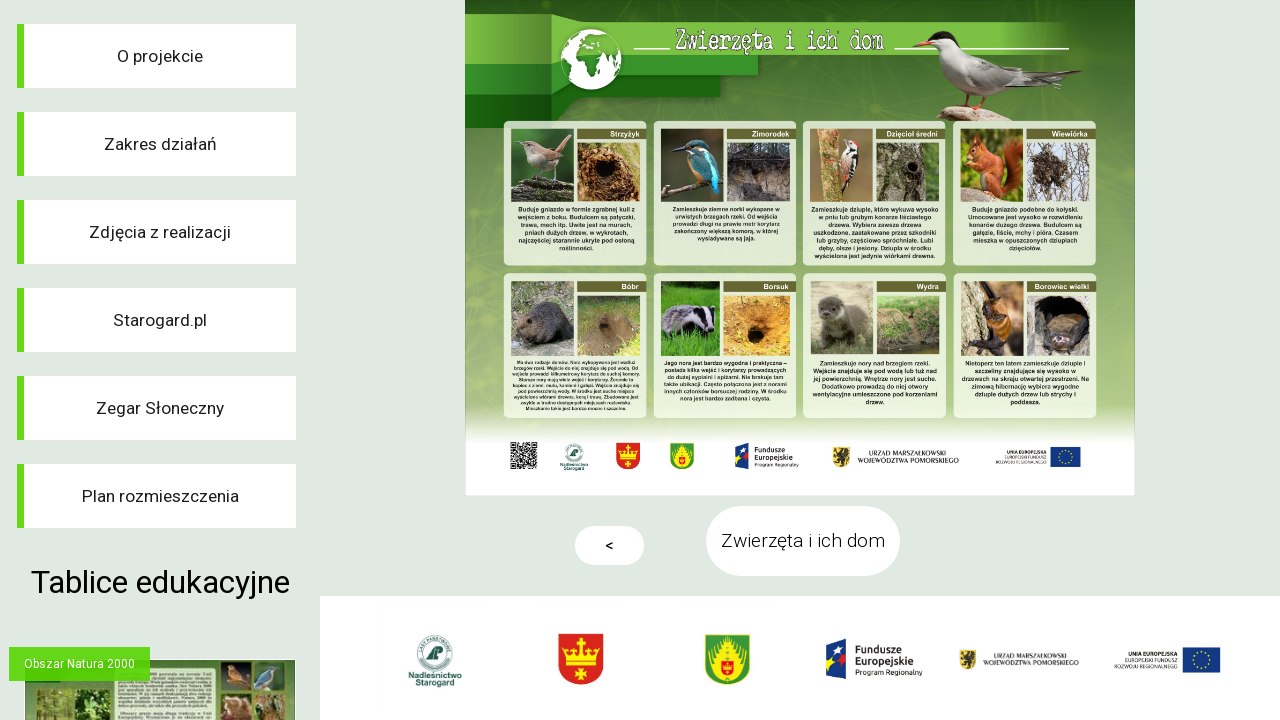

--- FILE ---
content_type: text/html; charset=utf-8
request_url: https://bioroznorodnosc.starogard.pl/board/?id=50
body_size: 2245
content:
<!DOCTYPE html>

<html lang="en">

<head>
  <meta name="viewport" content="width=device-width, initial-scale=1" />
  <meta charset="UTF-8" />
  <title>Zwierzęta i ich dom</title>
  <link href="https://fonts.googleapis.com/css?family=Roboto:100,300,400,500&display=swap" rel="stylesheet" />
  <link rel="stylesheet" href="https://use.fontawesome.com/releases/v5.7.0/css/all.css" />
  <script src="/static/js/libs/jquery-3.4.1.min.js"></script>
  <script src="https://unpkg.com/panzoom@8.0.0/dist/panzoom.min.js"></script>
  <link rel="stylesheet" type="text/css" href="/static/css/main.css" />
  <link rel="stylesheet" type="text/css" href="/static/css/libs/animate.min.css" />
  <link rel="stylesheet" type="text/css" href="/static/css/libs/lightgallery/lightgallery.css">
  <link rel="stylesheet" type="text/css" href="/static/css/libs/lightgallery/lg-transitions.min.css">
  <!-- <link rel="stylesheet" type="text/css" href="/static/css/libs/photoswipe/photoswipe.css">
  <link rel="stylesheet" type="text/css" href="/static/css/libs/photoswipe/defaultskin/default-skin.css"> -->
</head>

<body>
  <div class="board__container">
    <div class="boards__list">
      <ul>
        <li class="board__delegate">
          <a href="/">O projekcie</a>
        </li>
        <li class="board__delegate">
          <a href="/range/">Zakres działań</a>
        </li>
        <li class="board__delegate">
          <a href="/goals/">Zdjęcia z realizacji</a>
        </li>
        <li class="board__delegate">
          <a target="_blank" href="https://starogard.pl">Starogard.pl</a>
        </li>

        <li class="board__delegate">
          <a target="_blank" href="https://www.youtube.com/watch?v=0sJJRKkwy74">Zegar Słoneczny</a>
        </li>

        
        <li class="board__delegate">
          <a href="/map/50">Plan rozmieszczenia</a>
        </li>
        

        <li class="boards__title__header">
          <h2 class="boards__header">Tablice edukacyjne</h2>
        </li>

        
        <li class="board__delegate board__delegate--no_border board__delegate--with__text">
          <a href="/board/?id=1">
            <img src="/media/thumbs/board/1_icon.jpg" />
          </a>
          <p style="margin-top: 3px; margin-bottom: 3px; font-size: 12px; overflow: hidden;">
            Obszar Natura 2000
          </p>
        </li>
        
        <li class="board__delegate board__delegate--no_border board__delegate--with__text">
          <a href="/board/?id=2">
            <img src="/media/thumbs/board/2_icon.jpg" />
          </a>
          <p style="margin-top: 3px; margin-bottom: 3px; font-size: 12px; overflow: hidden;">
            Fauna wierzycy
          </p>
        </li>
        
        <li class="board__delegate board__delegate--no_border board__delegate--with__text">
          <a href="/board/?id=3">
            <img src="/media/thumbs/board/3_icon.jpg" />
          </a>
          <p style="margin-top: 3px; margin-bottom: 3px; font-size: 12px; overflow: hidden;">
            Leśne ptaki śpiewające
          </p>
        </li>
        
        <li class="board__delegate board__delegate--no_border board__delegate--with__text">
          <a href="/board/?id=4">
            <img src="/media/thumbs/board/4_icon.jpg" />
          </a>
          <p style="margin-top: 3px; margin-bottom: 3px; font-size: 12px; overflow: hidden;">
            Płazy i Gady
          </p>
        </li>
        
        <li class="board__delegate board__delegate--no_border board__delegate--with__text">
          <a href="/board/?id=5">
            <img src="/media/thumbs/board/5_icon.jpg" />
          </a>
          <p style="margin-top: 3px; margin-bottom: 3px; font-size: 12px; overflow: hidden;">
            Ochrona Przyrody
          </p>
        </li>
        
        <li class="board__delegate board__delegate--no_border board__delegate--with__text">
          <a href="/board/?id=6">
            <img src="/media/thumbs/board/6_icon.jpg" />
          </a>
          <p style="margin-top: 3px; margin-bottom: 3px; font-size: 12px; overflow: hidden;">
            Drzewa w parku
          </p>
        </li>
        
        <li class="board__delegate board__delegate--no_border board__delegate--with__text">
          <a href="/board/?id=7">
            <img src="/media/thumbs/board/7_icon.jpg" />
          </a>
          <p style="margin-top: 3px; margin-bottom: 3px; font-size: 12px; overflow: hidden;">
            Motyle
          </p>
        </li>
        
        <li class="board__delegate board__delegate--no_border board__delegate--with__text">
          <a href="/board/?id=8">
            <img src="/media/thumbs/board/8_icon.jpg" />
          </a>
          <p style="margin-top: 3px; margin-bottom: 3px; font-size: 12px; overflow: hidden;">
            Owoce i zioła lasu
          </p>
        </li>
        
        <li class="board__delegate board__delegate--no_border board__delegate--with__text">
          <a href="/board/?id=9">
            <img src="/media/thumbs/board/9_icon.jpg" />
          </a>
          <p style="margin-top: 3px; margin-bottom: 3px; font-size: 12px; overflow: hidden;">
            Tropem zwierząt
          </p>
        </li>
        
        <li class="board__delegate board__delegate--no_border board__delegate--with__text">
          <a href="/board/?id=10">
            <img src="/media/thumbs/board/10_icon.jpg" />
          </a>
          <p style="margin-top: 3px; margin-bottom: 3px; font-size: 12px; overflow: hidden;">
            Życie w rzece
          </p>
        </li>
        
        <li class="board__delegate board__delegate--no_border board__delegate--with__text">
          <a href="/board/?id=11">
            <img src="/media/thumbs/board/11_icon.jpg" />
          </a>
          <p style="margin-top: 3px; margin-bottom: 3px; font-size: 12px; overflow: hidden;">
            Śródleśna łąka
          </p>
        </li>
        
        <li class="board__delegate board__delegate--no_border board__delegate--with__text">
          <a href="/board/?id=12">
            <img src="/media/thumbs/board/12_icon.jpg" />
          </a>
          <p style="margin-top: 3px; margin-bottom: 3px; font-size: 12px; overflow: hidden;">
            Łąka
          </p>
        </li>
        
        <li class="board__delegate board__delegate--no_border board__delegate--with__text">
          <a href="/board/?id=13">
            <img src="/media/thumbs/board/13_icon.jpg" />
          </a>
          <p style="margin-top: 3px; margin-bottom: 3px; font-size: 12px; overflow: hidden;">
            Budowa warstwowa lasu
          </p>
        </li>
        
        <li class="board__delegate board__delegate--no_border board__delegate--with__text">
          <a href="/board/?id=14">
            <img src="/media/thumbs/board/14_icon.jpg" />
          </a>
          <p style="margin-top: 3px; margin-bottom: 3px; font-size: 12px; overflow: hidden;">
            Owady polski
          </p>
        </li>
        
        <li class="board__delegate board__delegate--no_border board__delegate--with__text">
          <a href="/board/?id=15">
            <img src="/media/thumbs/board/15_icon.jpg" />
          </a>
          <p style="margin-top: 3px; margin-bottom: 3px; font-size: 12px; overflow: hidden;">
            Ekosystem leśny
          </p>
        </li>
        
        <li class="board__delegate board__delegate--no_border board__delegate--with__text">
          <a href="/board/?id=16">
            <img src="/media/thumbs/board/16_icon.jpg" />
          </a>
          <p style="margin-top: 3px; margin-bottom: 3px; font-size: 12px; overflow: hidden;">
            Drzewoterapia
          </p>
        </li>
        
        <li class="board__delegate board__delegate--no_border board__delegate--with__text">
          <a href="/board/?id=17">
            <img src="/media/thumbs/board/17_icon.jpg" />
          </a>
          <p style="margin-top: 3px; margin-bottom: 3px; font-size: 12px; overflow: hidden;">
            Dlaczego drzewa są tak różne
          </p>
        </li>
        
        <li class="board__delegate board__delegate--no_border board__delegate--with__text">
          <a href="/board/?id=18">
            <img src="/media/thumbs/board/18_icon.jpg" />
          </a>
          <p style="margin-top: 3px; margin-bottom: 3px; font-size: 12px; overflow: hidden;">
            Fazy życia lasu
          </p>
        </li>
        
        <li class="board__delegate board__delegate--no_border board__delegate--with__text">
          <a href="/board/?id=19">
            <img src="/media/thumbs/board/19_icon.jpg" />
          </a>
          <p style="margin-top: 3px; margin-bottom: 3px; font-size: 12px; overflow: hidden;">
            Grzyby naszych lasów
          </p>
        </li>
        
        <li class="board__delegate board__delegate--no_border board__delegate--with__text">
          <a href="/board/?id=20">
            <img src="/media/thumbs/board/20_icon.jpg" />
          </a>
          <p style="margin-top: 3px; margin-bottom: 3px; font-size: 12px; overflow: hidden;">
            Drzewa rzadkie i niezwykłe
          </p>
        </li>
        
        <li class="board__delegate board__delegate--no_border board__delegate--with__text">
          <a href="/board/?id=21">
            <img src="/media/thumbs/board/21_icon.jpg" />
          </a>
          <p style="margin-top: 3px; margin-bottom: 3px; font-size: 12px; overflow: hidden;">
            Ciekawostki dendrologiczne
          </p>
        </li>
        
        <li class="board__delegate board__delegate--no_border board__delegate--with__text">
          <a href="/board/?id=22">
            <img src="/media/thumbs/board/22_icon.jpg" />
          </a>
          <p style="margin-top: 3px; margin-bottom: 3px; font-size: 12px; overflow: hidden;">
            Rola lasu w oczyszczaniu powietrza
          </p>
        </li>
        
        <li class="board__delegate board__delegate--no_border board__delegate--with__text">
          <a href="/board/?id=23">
            <img src="/media/thumbs/board/23_icon.jpg" />
          </a>
          <p style="margin-top: 3px; margin-bottom: 3px; font-size: 12px; overflow: hidden;">
            Rośliny wodne
          </p>
        </li>
        
        <li class="board__delegate board__delegate--no_border board__delegate--with__text">
          <a href="/board/?id=24">
            <img src="/media/thumbs/board/24_icon.jpg" />
          </a>
          <p style="margin-top: 3px; margin-bottom: 3px; font-size: 12px; overflow: hidden;">
            Rośliny chronione
          </p>
        </li>
        
        <li class="board__delegate board__delegate--no_border board__delegate--with__text">
          <a href="/board/?id=25">
            <img src="/media/thumbs/board/25_icon.jpg" />
          </a>
          <p style="margin-top: 3px; margin-bottom: 3px; font-size: 12px; overflow: hidden;">
            Ptasi śpiewacy nad jeziorem
          </p>
        </li>
        
        <li class="board__delegate board__delegate--no_border board__delegate--with__text">
          <a href="/board/?id=26">
            <img src="/media/thumbs/board/26_icon.jpg" />
          </a>
          <p style="margin-top: 3px; margin-bottom: 3px; font-size: 12px; overflow: hidden;">
            Woda w lesie
          </p>
        </li>
        
        <li class="board__delegate board__delegate--no_border board__delegate--with__text">
          <a href="/board/?id=27">
            <img src="/media/thumbs/board/27_icon.jpg" />
          </a>
          <p style="margin-top: 3px; margin-bottom: 3px; font-size: 12px; overflow: hidden;">
            Działalność bobrów
          </p>
        </li>
        
        <li class="board__delegate board__delegate--no_border board__delegate--with__text">
          <a href="/board/?id=28">
            <img src="/media/thumbs/board/28_icon.jpg" />
          </a>
          <p style="margin-top: 3px; margin-bottom: 3px; font-size: 12px; overflow: hidden;">
            Ptaki nad Wierzycą
          </p>
        </li>
        
        <li class="board__delegate board__delegate--no_border board__delegate--with__text">
          <a href="/board/?id=29">
            <img src="/media/thumbs/board/29_icon.jpg" />
          </a>
          <p style="margin-top: 3px; margin-bottom: 3px; font-size: 12px; overflow: hidden;">
            Pszczoły
          </p>
        </li>
        
        <li class="board__delegate board__delegate--no_border board__delegate--with__text">
          <a href="/board/?id=30">
            <img src="/media/thumbs/board/30_icon.jpg" />
          </a>
          <p style="margin-top: 3px; margin-bottom: 3px; font-size: 12px; overflow: hidden;">
            Drewno - produkt doskonały
          </p>
        </li>
        
        <li class="board__delegate board__delegate--no_border board__delegate--with__text">
          <a href="/board/?id=31">
            <img src="/media/thumbs/board/31_icon.jpg" />
          </a>
          <p style="margin-top: 3px; margin-bottom: 3px; font-size: 12px; overflow: hidden;">
            Zegar ptasiego śpiewu
          </p>
        </li>
        
        <li class="board__delegate board__delegate--no_border board__delegate--with__text">
          <a href="/board/?id=32">
            <img src="/media/thumbs/board/32_icon.jpg" />
          </a>
          <p style="margin-top: 3px; margin-bottom: 3px; font-size: 12px; overflow: hidden;">
            Lasy w Dolinie Wierzycy
          </p>
        </li>
        
        <li class="board__delegate board__delegate--no_border board__delegate--with__text">
          <a href="/board/?id=33">
            <img src="/media/thumbs/board/33_icon.jpg" />
          </a>
          <p style="margin-top: 3px; margin-bottom: 3px; font-size: 12px; overflow: hidden;">
            Martwe drewno
          </p>
        </li>
        
        <li class="board__delegate board__delegate--no_border board__delegate--with__text">
          <a href="/board/?id=34">
            <img src="/media/thumbs/board/34_icon.jpg" />
          </a>
          <p style="margin-top: 3px; margin-bottom: 3px; font-size: 12px; overflow: hidden;">
            Murszejące drewno
          </p>
        </li>
        
        <li class="board__delegate board__delegate--no_border board__delegate--with__text">
          <a href="/board/?id=35">
            <img src="/media/thumbs/board/35_icon.jpg" />
          </a>
          <p style="margin-top: 3px; margin-bottom: 3px; font-size: 12px; overflow: hidden;">
            Nietoperze
          </p>
        </li>
        
        <li class="board__delegate board__delegate--no_border board__delegate--with__text">
          <a href="/board/?id=36">
            <img src="/media/thumbs/board/36_icon.jpg" />
          </a>
          <p style="margin-top: 3px; margin-bottom: 3px; font-size: 12px; overflow: hidden;">
            Obieg wody w przyrodzie
          </p>
        </li>
        
        <li class="board__delegate board__delegate--no_border board__delegate--with__text">
          <a href="/board/?id=37">
            <img src="/media/thumbs/board/37_icon.jpg" />
          </a>
          <p style="margin-top: 3px; margin-bottom: 3px; font-size: 12px; overflow: hidden;">
            Porosty
          </p>
        </li>
        
        <li class="board__delegate board__delegate--no_border board__delegate--with__text">
          <a href="/board/?id=38">
            <img src="/media/thumbs/board/38_icon.jpg" />
          </a>
          <p style="margin-top: 3px; margin-bottom: 3px; font-size: 12px; overflow: hidden;">
            Powalone drzewo
          </p>
        </li>
        
        <li class="board__delegate board__delegate--no_border board__delegate--with__text">
          <a href="/board/?id=39">
            <img src="/media/thumbs/board/39_icon.jpg" />
          </a>
          <p style="margin-top: 3px; margin-bottom: 3px; font-size: 12px; overflow: hidden;">
            Zagrożenia lasu
          </p>
        </li>
        
        <li class="board__delegate board__delegate--no_border board__delegate--with__text">
          <a href="/board/?id=40">
            <img src="/media/thumbs/board/40_icon.jpg" />
          </a>
          <p style="margin-top: 3px; margin-bottom: 3px; font-size: 12px; overflow: hidden;">
            Zwierzęta i ich dom
          </p>
        </li>
        
        <li class="board__delegate board__delegate--no_border board__delegate--with__text">
          <a href="/board/?id=41">
            <img src="/media/thumbs/board/41_icon.jpg" />
          </a>
          <p style="margin-top: 3px; margin-bottom: 3px; font-size: 12px; overflow: hidden;">
            Fauna Wierzycy
          </p>
        </li>
        
        <li class="board__delegate board__delegate--no_border board__delegate--with__text">
          <a href="/board/?id=42">
            <img src="/media/thumbs/board/42_icon.jpg" />
          </a>
          <p style="margin-top: 3px; margin-bottom: 3px; font-size: 12px; overflow: hidden;">
            Ochrona Przyrody
          </p>
        </li>
        
        <li class="board__delegate board__delegate--no_border board__delegate--with__text">
          <a href="/board/?id=43">
            <img src="/media/thumbs/board/43_icon.jpg" />
          </a>
          <p style="margin-top: 3px; margin-bottom: 3px; font-size: 12px; overflow: hidden;">
            Dlaczego drzewa są tak różne
          </p>
        </li>
        
        <li class="board__delegate board__delegate--no_border board__delegate--with__text">
          <a href="/board/?id=44">
            <img src="/media/thumbs/board/44_icon.jpg" />
          </a>
          <p style="margin-top: 3px; margin-bottom: 3px; font-size: 12px; overflow: hidden;">
            Grzyby naszych lasów
          </p>
        </li>
        
        <li class="board__delegate board__delegate--no_border board__delegate--with__text">
          <a href="/board/?id=45">
            <img src="/media/thumbs/board/45_icon.jpg" />
          </a>
          <p style="margin-top: 3px; margin-bottom: 3px; font-size: 12px; overflow: hidden;">
            Ciekawostki dendrologiczne
          </p>
        </li>
        
        <li class="board__delegate board__delegate--no_border board__delegate--with__text">
          <a href="/board/?id=46">
            <img src="/media/thumbs/board/46_icon.jpg" />
          </a>
          <p style="margin-top: 3px; margin-bottom: 3px; font-size: 12px; overflow: hidden;">
            Pszczoły
          </p>
        </li>
        
        <li class="board__delegate board__delegate--no_border board__delegate--with__text">
          <a href="/board/?id=47">
            <img src="/media/thumbs/board/47_icon.jpg" />
          </a>
          <p style="margin-top: 3px; margin-bottom: 3px; font-size: 12px; overflow: hidden;">
            Zegar ptasiego śpiewu
          </p>
        </li>
        
        <li class="board__delegate board__delegate--no_border board__delegate--with__text">
          <a href="/board/?id=48">
            <img src="/media/thumbs/board/48_icon.jpg" />
          </a>
          <p style="margin-top: 3px; margin-bottom: 3px; font-size: 12px; overflow: hidden;">
            Murszejące drzewo
          </p>
        </li>
        
        <li class="board__delegate board__delegate--no_border board__delegate--with__text">
          <a href="/board/?id=49">
            <img src="/media/thumbs/board/49_icon.jpg" />
          </a>
          <p style="margin-top: 3px; margin-bottom: 3px; font-size: 12px; overflow: hidden;">
            Nietoperze
          </p>
        </li>
        
      </ul>
    </div>
    <div class="right__container">
      <div id="content__container" class="content__container">
        

<div class="map__container">
  <div class="map_img_wrapper" id="container">
    <a style="overflow: hidden;" href="/image/50">
      <img src="/media/board/50.jpg" />
    </a>
  </div>
  <div class="map__title_container">
     <a class="map__arrow map__arrow--left"
      href="/board/?id=49">&#60;</a>
    
    <h2 class="map__title map__sub_title">
      Zwierzęta i ich dom
    </h2>
    
  </div>

</div>

      </div>
      <div class="sponsors">
        <ul class="sponsors__list">
          <li><img src="/static/imgs/sponsors/0.png" /></li>
          <li><img src="/static/imgs/sponsors/1.png" /></li>
          <li><img src="/static/imgs/sponsors/2.png" /></li>
          <li><img src="/static/imgs/sponsors/3.png" /></li>
          <li><img src="/static/imgs/sponsors/4.png" /></li>
          <li><img src="/static/imgs/sponsors/5.png" /></li>
        </ul>
      </div>
    </div>
  </div>
  <!-- </div> -->

  <!-- <script src="/static/js/libs/photoswipe/photoswipe.min.js"></script>
  <script src="/static/js/libs/photoswipe/photoswipe-ui-default.min.js"></script>
  <script src="/static/js/libs/gallery.js"></script>
  <script>
    initPhotoSwipeFromDOM('.gallery_to_display');
  </script> -->
</body>
<script>
  $(".sponsors__list")
    .children()
    .each(function (index) {
      let obj = $(this);
      obj.addClass("hidden");
      setInterval(function () {
        obj.addClass("animated zoomIn");
        obj.removeClass("hidden");
      }, 220 * index);
    });
</script>

</html>

--- FILE ---
content_type: text/css
request_url: https://bioroznorodnosc.starogard.pl/static/css/main.css
body_size: 2461
content:
* {
  margin: 0;
  box-sizing: border-box;
  /* overflow-x: hidden; */
  font-family: "Roboto", sans-serif;
}

.hidden {
  opacity: 0;
}

.boards__list {
  background-color: rgba(16, 86, 33, 0.13);
  height: 100vh;
  width: 20rem;
  display: flex;
  flex-direction: column;
  align-items: center;
}

@media only screen and (max-width: 1100px) {
  .boards__list {
    width: 100vw;
    height: auto;
    border: none;
  }
}

.boards__list .boards__header {
  text-align: center;
  font-weight: normal;
  font-size: xx-large;
  overflow: hidden;
}

.boards__list ul {
  list-style: none;
  width: 100%;
  padding: 1.5rem;
  overflow: scroll;
  overflow-x: hidden;
}

@media only screen and (max-width: 1100px) {
  .boards__list ul {
    display: grid;
    grid-template-columns: 1fr 1fr;
    grid-gap: 30px;
  }
}

@media only screen and (max-width: 645px) {
  .boards__list ul {
    display: flex;
    flex-direction: column;
    justify-content: center;
  }
}

.boards__list ul li {
  margin: 0 0 1.5rem;
  padding: 0;
  height: 4rem;
}

.boards__title__header {
  height: 6rem !important;
  margin: 0 !important;
  margin-top: 2.2rem !important;
}

@media only screen and (max-width: 1100px) {
  .boards__list ul li {
    width: unset;
    margin: unset;
    margin-bottom: 1rem;
  }

  .boards__title__header {
    height: 4rem !important;
    margin-top: 0rem !important; /* check it out on mobile before deploying*/
    grid-column: span 2;
    display: flex;
    flex-direction: column;
    justify-content: end;
  }
}

@media only screen and (max-width: 645px) {
  .boards__list ul li {
    width: 100%;
  }
}

.board__delegate {
  background-color: white;
  display: flex;
  justify-content: center;
  align-items: center;
  cursor: pointer;
  font-size: 13pt;
  transition: all 150ms;
  box-shadow: -7px 0px 0px 0px rgba(91, 213, 3, 0.9);
}
@media only screen and (min-width: 1100px) {
  .board__delegate:hover {
    background-color: #ededed;
    font-size: 14.5pt;
    transform: scale(1.05);
  }
}

.board__delegate a {
  width: 100%;
  height: 100%;
  display: flex;
  justify-content: center;
  align-items: center;
  text-decoration: none;
  color: #1d1d1d;
}

.board__delegate img {
  object-fit: cover;
  width: calc(100% - (0.07rem * 2));
  height: calc(100% - (0.07rem * 2));
}

.board__delegate--no_border {
  border: none;
  box-shadow: none;
}

.board__delegate--with__text {
  position: relative;
  overflow: visible;
  height: 9rem !important;
}

.board__delegate--with__text p {
  position: absolute;
  top: -15px;
  left: -15px;
  color: white;
  background-color: rgba(88, 213, 3, 0.9);
  padding: 10px 15px 10px 15px;
}

.sponsors {
  background-color: #ffffff;
  display: flex;
  justify-content: center;
  align-items: center;
  overflow: hidden;
}

.sponsors__list {
  display: grid;
  grid-gap: 10px;

  grid-template-rows: minmax(150px, 1fr);
  grid-template-columns: repeat(6, 1fr);
  list-style: none;
  margin: 0;
  padding: 0;
  width: 90%;
  justify-content: space-between;
  align-items: center;
}

@media only screen and (max-width: 1100px) {
  /* this way, we can have a scrolling content and fit it without breaking lines */
  .sponsors__list {
    overflow: auto;
    overflow-y: hidden;
    grid-template-columns: repeat(6, calc(50% - 40px));
  }

  .sponsors__list::before,
  .sponsors__list::after {
    content: ‘’;
  }
}

.sponsors .sponsors__list li {
  margin: 0;
  display: flex;
  align-items: center;
}
.sponsors .sponsors__list li img {
  object-fit: contain;
  width: 100%;
  max-height: 20vh;
  padding: 0;
  min-height: 15vh;
  min-width: 6rem;
  padding-top: 1rem;
  padding-bottom: 1rem;
}
@media only screen and (max-width: 1100px) {
  .sponsors .sponsors__list li img {
    padding: 0;
    max-height: 100%;
  }
}

@media screen and (max-width: 1100px) and (orientation: landscape) {
  .sponsors .sponsors__list li {
    height: 100%;
  }
}

.content__container {
  height: 100%;
  display: grid;
  justify-content: center;
  overflow-x: hidden;
  background-color: rgba(16, 86, 33, 0.13);
}
@media only screen and (max-width: 1100px) {
  .content__container {
    height: auto;
  }
}
.content__container h1 {
  font-weight: normal;
  color: #4b4b4b;

  margin-top: 30px;
  margin-bottom: 10px;

  font-size: 4rem;
}

.content__container .content__img {
  object-fit: contain;
  width: 50vw;
  max-height: 65%;
  cursor: pointer;
}

@media only screen and (max-width: 1100px) {
  .content__container .content__img {
    margin: 0.5rem 0.5rem 0.5rem;
    width: calc(100vw - 4rem);
    height: auto;
  }
}

.about__container {
  margin-right: 2rem;
  margin-left: 2rem;
  margin-bottom: 20px;

  background-color: white;
  border-radius: 0 0 25px 25px;
  padding-left: 20px;
  padding-right: 20px;
}

.about__container h1 {
  font-size: 3rem;
}

.about__container .about__row {
  display: flex;
  justify-content: space-between;
  margin-top: 2.3rem;
}

@media only screen and (max-width: 1100px) {
  .about__container {
    border-radius: unset;
    margin: unset;
    margin-bottom: 20px;
  }

  .about__container .about__row {
    flex-direction: column;
  }
}

.about__container .about__row .paragraph {
  width: calc(50% - 0.3rem);
}

@media only screen and (max-width: 1100px) {
  .about__container .about__row .paragraph {
    width: 100%;
    margin-bottom: 2rem;
  }
}

.about__container .hint {
  margin-top: 1rem;
  margin-bottom: 1.5rem;
  width: 80%;
  max-width: 800px;
}

@media only screen and (max-width: 1100px) {
  .about__container .hint {
    width: 100%;
  }

  .margin__last:last-of-type {
    margin-bottom: 30px;
  }
}

.table__button {
  margin-top: 1.9rem;
  outline: none;
  border: solid #282828 0.1rem;
  background-color: #282828;
  color: white;
  font-size: 1.1rem;
  font-family: "Rubik", sans-serif;
  font-weight: lighter;
  padding: 0.6rem 1.9rem;
  cursor: pointer;
  text-decoration: none;
  display: none;
}
@media only screen and (max-width: 1100px) {
  .table__button {
    display: block;
  }
}
.table__button:hover {
  background-color: white;
  color: #282828;
}
@media only screen and (max-width: 1100px) {
  .table__button {
    padding: 0.6rem 2.9rem;
    margin-bottom: 2rem;
  }
}

.about__img__wrapper {
  width: 100%;

  margin-top: 30px;

  display: grid;
  grid-template-rows: 20vw;
  grid-template-columns: repeat(2, 30vw);
  justify-content: center;
  grid-gap: 30px;
}

.about__img__wrapper figure {
  display: flex;
}

.about__img {
  max-width: 100%;
  height: auto;
  margin-left: auto;
  margin-right: auto;
}

@media only screen and (max-width: 1100px) {
  .about__img__wrapper {
    grid-template-columns: 1fr;

    /* I DON'T KNOW WHY, SOMEONE BEFORE ME BROKE IT, BUT I FIXED IT SOMEHOW */
    grid-template-rows: repeat(2, 50vw);
  }
  .about__img__wrapper a:last-of-type {
    margin-bottom: 10px;
  }
}

@media only screen and (max-width: 1100px) and (orientation: landscape) {
  .about__img__wrapper {
    grid-template-rows: 23vw;
    grid-template-columns: repeat(2, 1fr);
    grid-gap: 10px;
  }
}

.unordered__list li {
  list-style: circle inside;
  padding-left: 0.5rem;
}

.map__container {
  height: 100%;
  display: flex;
  flex-direction: column;
  justify-content: center;
  align-items: center;
  overflow-x: hidden;
}

.map__title_container {
  display: grid;
  grid-template-rows: 100px;
  grid-template-columns: 1fr 0.4fr 2fr 0.4fr 1fr;
  grid-template-areas: "mar1 arr-l tex arr-r mar2";
  width: 100%;
  height: 100px;
  flex-shrink: 0;
  overflow: hidden;
}

@media only screen and (max-width: 1100px) {
  .map__title_container {
    height: 130px;
    grid-template-rows: 80px 40px;
    grid-template-areas: "tex tex tex tex tex" "mar1 arr-l x arr-r mar2";
  }
}

.map__title {
  height: 100px;
  line-height: 90px;
  overflow: hidden;
  text-align: center;
  grid-area: tex;
}

.map__arrow {
  margin-top: auto;
  margin-bottom: auto;
  padding: 10px 30px 10px 30px;
  background-color: white;
  border-radius: 50px;
  transition: 0.05s all ease-in-out;
}

.map__arrow:active {
  transform: translate(2px, 2px);
}

.map__arrow:link {
  color: black;
  text-decoration: none;
}

.map__arrow:visited {
  color: black;
}

.map__arrow--left {
  grid-area: arr-l;
  margin-right: auto;
}

.map__arrow--right {
  grid-area: arr-r;
  margin-left: auto;
}

.map__container .map_img_wrapper {
  display: flex;
  overflow-x: hidden;
  justify-content: center;
  align-content: center;
  width: 60vw;
  height: 40vw;
  flex-direction: column;
  position: relative;
}

@media only screen and (max-width: 1100px) {
  .map__container .map_img_wrapper {
    height: auto;
  }
}

.map__container .map_img_wrapper img {
  object-fit: contain;
  width: 100%;
  height: 100%;
  max-height: 100%;
}

.map__sub_title {
  height: 70px;
  line-height: 70px;

  overflow: hidden;

  text-align: center;

  background-color: white;

  min-width: 12vw;
  width: auto;

  margin: 10px auto;

  font-weight: 380;

  border-radius: 50px;

  padding-left: 15px;
  padding-right: 15px;

  font-size: 1.2rem;
}

@media only screen and (max-width: 1100px) {
  .map__container .map_img_wrapper {
    width: 100vw;
  }

  .map__sub_title {
    min-width: 40vw;
    line-height: 70px;
    margin: auto;
  }
}

.paragraph {
  color: #181818;
  position: relative;
  border-left: 0.4rem solid rgba(88, 213, 3, 0.9);
  padding: 0.4rem 1rem 0.1rem 0.9rem;
  font-size: large;
  margin-bottom: 1rem;
  margin-left: 1rem;
}

.hint {
  border: solid 0.1rem #7104ed;
  display: flex;
  align-items: stretch;
  vertical-align: middle;
  padding: 0.6rem 1rem;
  -webkit-border-radius: 0.7rem;
  -moz-border-radius: 0.7rem;
  border-radius: 0.7rem;
}

.board__container {
  display: flex;
}
@media only screen and (max-width: 1100px) {
  .board__container {
    flex-direction: column-reverse;
    width: 100vw;
  }
}
.board__container .right__container {
  height: 100vh;
  display: flex;
  flex-direction: column;
  width: calc(100vw - 20rem);
}
@media only screen and (max-width: 1100px) {
  .board__container .right__container {
    width: 100%;
    height: auto;
  }
}

.gallery_container--big {
  width: 100%;

  padding-left: 10px;
  padding-right: 10px;

  justify-content: center;

  display: grid;
  grid-template-columns: repeat(auto-fit, minmax(150px, 300px));

  gap: 30px;
}

/*# sourceMappingURL=main.css.map */
